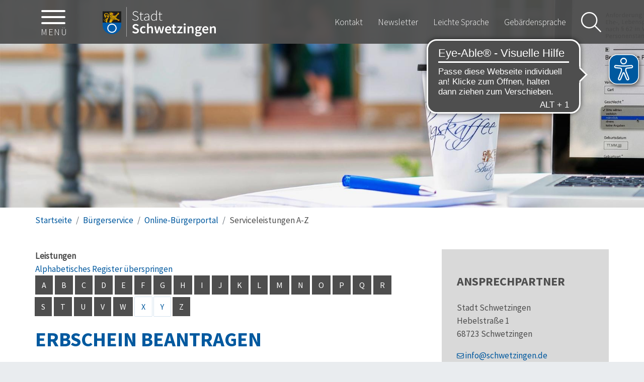

--- FILE ---
content_type: text/html;charset=UTF-8
request_url: https://www.schwetzingen.de/-/serviceleistungen+a-z/erbschein-beantragen/vbid766
body_size: 56626
content:
<!doctype html>
<html lang="de" dir="ltr">
 <head>
  <meta charset="UTF-8">
  <meta name="viewport" content="width=device-width, initial-scale=1, maximum-scale=5, shrink-to-fit=no">
  <meta name="generator" content="dvv-Mastertemplates 24.2.0.1-RELEASE">
  <meta name="keywords" content="Stadt Schwetzingen">
  <meta name="description" content="Alle Informationen über die Stadt Schwetzingen übersichtlich und schnell gefunden. Zum Nachweis Ihres Erbrechts brauchen Sie in der Regel einen Erbschein. Mit dem ...">
  <meta name="author" content="Stadt Schwetzingen">
  <meta name="og:title" content="Serviceleistungen A-Z">
  <meta name="og:description" content="Alle Informationen über die Stadt Schwetzingen übersichtlich und schnell gefunden. Zum Nachweis Ihres Erbrechts brauchen Sie in der Regel einen Erbschein. Mit dem ...">
  <meta name="og:type" content="website">
  <meta name="og:locale" content="de">
  <meta name="og:url" content="https://www.schwetzingen.de/startseite/buergerservice/serviceleistungen+a-z.html">
  <meta name="geo.placename" content="68723 Schwetzingen, Deutschland">
  <meta name="geo.region" content="DE-BW">
  <meta name="geo.position" content="49.3824172;8.587470800000006">
  <meta name="ICBM" content="49.3824172,8.587470800000006">
  <meta name="robots" content="index, follow">
  <title>Serviceleistungen A-Z Erbschein beantragen | Schwetzingen</title>
  <link rel="shortcut icon" href="/site/Schwetzingen_2021/resourceCached/10a/img/favicon.ico">
  <link rel="shortcut icon" href="/site/Schwetzingen_2021/resourceCached/10a/img/favicon/favicon.ico">
  <link rel="apple-touch-icon" sizes="180x180" href="/site/Schwetzingen_2021/resourceCached/10a/img/favicon/apple-touch-icon.png">
  <link rel="icon" type="image/png" sizes="32x32" href="/site/Schwetzingen_2021/resourceCached/10a/img/favicon/favicon-32x32.png">
  <link rel="icon" type="image/png" sizes="16x16" href="/site/Schwetzingen_2021/resourceCached/10a/img/favicon//favicon-16x16.png">
  <link rel="mask-icon" href="/site/Schwetzingen_2021/resourceCached/10a/img/favicon/safari-pinned-tab.svg" color="#5bbad5">
  <link href="/common/js/jQuery/jquery-ui-themes/1.13.2/base/jquery-ui.min.css" rel="stylesheet" type="text/css">
  <link href="/site/Schwetzingen_2021/resourceTemplate/schwetzingen/-/2429559/10a/resource.dynamic.css" rel="stylesheet" type="text/css">
  <link href="/common/js/jQuery/external/bxSlider/jquery.bxslider.css" rel="stylesheet" type="text/css">
  <link href="/common/fontawesome5/css/all.min.css" rel="stylesheet" type="text/css">
  <script src="/site/Schwetzingen_2021/resourceCached/10a/vendors/mburger/mburger.js" type="module"></script>
  <meta name="msapplication-TileColor" content="#ffc40d">
  <meta name="theme-color" content="#ffffff">
  <script src="https://www.schwetzingen.de/ccm19os/os19ccm/public/index.php/app.js?apiKey=49dbeadd5c54652941e16a148b3dfaca80717db318c02902&amp;domain=eb0abb3" referrerpolicy="origin"></script>
  <script async src="https://cdn.eye-able.com/configs/www.schwetzingen.de.js"></script>
  <script async src="https://cdn.eye-able.com/public/js/eyeAble.js"></script>
  <script src="/common/js/jQuery/3.6.4/jquery.min.js"></script>
  <script src="/common/js/jQuery/external/bxSlider/jquery.bxslider.min.js"></script>
  <script src="/common/js/jQuery/external/equalheights/jquery.equalheights.js"></script>
  <script src="/common/js/jQuery/jquery-ui/1.13.2_k1/jquery-ui.min.js"></script>
  <script src="/site/Schwetzingen_2021/resourceCached/10a/mergedScript_de.js"></script>
  <script src="/site/Schwetzingen_2021/resourceCached/10a/js/bootstrap.bundle.min.js"></script>
  <script src="/site/Schwetzingen_2021/resourceCached/10a/js/functions.js"></script>
  <script src="/site/Schwetzingen_2021/resourceCached/10a/vendors/mmenu/mmenu.js"></script>
  <script src="/site/Schwetzingen_2021/resourceCached/10a/js/mobilemenu.js"></script>
  <script defer src="/site/Schwetzingen_2021/resourceCached/10a/search-autocomplete/autocomplete.js"></script>
  <script>
jQuery(function(){jQuery('.veranstaltungen_startseite .slider').bxSlider({slideWidth: 503, minSlides: 3, maxSlides: 6, slideMargin: 20, touchEnabled:false, moveSlides: 1});});
jQuery(function(){jQuery('.veranstaltungen_startseite .basecontent-dvv-zm .zmBox .rumpf').bxSlider({slideWidth: 480, minSlides: 3, maxSlides: 6, slideMargin: 20, touchEnabled:false, moveSlides: 1});});
jQuery(function(){jQuery('.news_slider .bxslider .basecontent-dynamic-content').bxSlider({slideWidth: 635, minSlides: 1, maxSlides: 6, slideMargin: 20, touchEnabled:false, moveSlides: 1});});
jQuery(function(){jQuery('.veranstaltungen_startseite .vevent').equalHeights(); });
jQuery(function () {
    jQuery('.pbsearch-autocomplete').pbsearch_autocomplete({
        url: '/site/Schwetzingen_2021/search-autocomplete/2429556/index.html',
        delay: 300,
        maxTerms: 5,
        minLength: 3,
        rows: 20,
        avoidParallelRequests: true
    });
});
</script>
  <link href="/site/Schwetzingen_2021/resourceCached/10a/service-bw/css/sbw.css" rel="stylesheet" type="text/css">
  <link href="/site/Schwetzingen_2021/resourceCached/10a/css/styles.css" rel="stylesheet" type="text/css">
 </head>
 <body id="node2429556" class="knot_2489810 service-bw-Verfahren verfahren-detail body_node id-home2427555 schwetzingen-main">
  <div id="search-layer" style="display:none;" role="dialog" aria-label="Suchbereich">
   <div class="search-overlay__inner">
    <div class="search-left">
     <form action="/site/Schwetzingen_2021/search/2427555/index.html" class="c-quicksearch noprint" name="search" role="search" method="GET"><input type="hidden" name="quicksearch" value="true"> <label for="qs_query">Suche</label> <span class="nowrap"> <input name="query" id="qs_query" class="c-quicksearchtext pbsearch-autocomplete" aria-label="Suche" placeholder="Suchbegriffe" type="search"> <button class="c-quicksearch__button" type="submit" value="Search" aria-label="Suche starten"><i class="fas fa-search"></i></button> </span>
     </form>
    </div>
    <div class="search-right">
     <div class="l-slot-search-overlay">
      <div class="v-standard block_2479521" id="cc_2479521">
       <h2 class="c-h2">Oft gesucht</h2>
       <div class="c-list text-left">
        <ul>
         <li><a class="internerLink" href="/startseite/buergerservice/Heiraten+in+Schwetzingen.html">Heiraten</a></li>
         <li><a class="internerLink" href="/startseite/verwaltung/oeffentliche+bekanntmachungen+neu.html">Öffentliche Bekanntmachungen</a></li>
         <li><a class="httpsLink externerLink neuFensterLink" href="https://www.visit-schwetzingen.de/attraktion/touristinformation-schwetzingen-ab64acf754" rel="external noopener" target="_blank" title="Externer Link - Homepage Tousrismsu und Kultur Schwetzingen - öffnet in neuem FensterB.A.U.M. Consult GmbH - öffnet in neuem Fenster">Touristinformation</a></li>
         <li><a class="internerLink" href="/startseite/verwaltung/gemeinderat_.html">Gemeinderat</a></li>
         <li><a class="internerLink" href="/startseite/leben/bebauungsplaene.html">Bebauungspläne</a></li>
         <li><a class="internerLink" href="/startseite/leben/alla+hopp_.html">alla Hopp</a></li>
         <li><a class="httpsLink externerLink neuFensterLink" href="https://bellamar-schwetzingen.de/" rel="external noopener" target="_blank" title="Externer Link - Homepage bellamar Schwetzingen">bellamar</a></li>
         <li><a class="httpsLink externerLink neuFensterLink" href="https://www.visit-schwetzingen.de/besuch-planen/wohnmobilstellplatz" rel="external noopener" target="_blank" title="Externer Link - Homepage Tourismus und Kultur Schwetzingen - Wohnmobilstellplatz">Wohnmobilstellplatz</a></li>
         <li><a class="internerLink" href="/startseite/verwaltung/ausschreibungen.html">Ausschreibungen</a></li>
         <li><a class="internerLink" href="/startseite/leben/gutachterausschuss.html">Gutachterausschuss</a></li>
        </ul>
       </div>
      </div>
     </div>
    </div> <button class="search-close" aria-label="Suche schließen" title="Suche schließen"> <span class="sr-only">Schließen</span> <i class="fal fa-times-circle" aria-hidden="true"></i> </button>
   </div>
  </div> <a id="pageTop"></a>
  <div class="l-header__skiplinks">
   <ul class="c-skiplinks">
    <li><a class="c-skiplinks__item" href="#mobile-menu">Gehe zum Navigationsbereich</a></li>
    <li><a class="c-skiplinks__item" href="#l-main-content">Gehe zum Inhalt</a></li>
   </ul>
  </div>
  <div class="c-loginout">
  </div>
  <div class="l-page">
   <header class="l-header">
    <nav id="navigation" class="l-navigation" aria-label="Hauptnavigation">
     <div class="l-navigation-wrapper">
      <nav class="l-navigation__l-hamburger l-hamburger" aria-label="Springe zur mobilen Hauptnavigation">
       <div class="l-hamburger-menu mobile-nav-button-wrapper"><a class="mburger mburger--collapse" id="mobile-nav-button" aria-label="Öffne das Hauptmenü" tabindex="0" title="Hauptmenü"> <b></b> <b></b> <b></b> <span>Menü</span> </a>
       </div>
      </nav>
      <div class="l-brand" role="banner"><a href="/startseite.html" title="Zur Startseite von Schwetzingen" aria-label="Zur Startseite von Schwetzingen"> <img src="/site/Schwetzingen_2021/resourceCached/10a/img/logo.png" alt="Logo: Schwetzingen (Link zur Startseite)">
        <div class="l-brand__supplement"></div> </a>
      </div>
      <ul class="l-navigation__topLinks">
       <li><a aria-label="zu den Kontakt-Informationen" href="/startseite/verwaltung/kontakt.html">Kontakt</a></li>
       <li><a aria-label="zum Newsletter" href="/startseite/verwaltung/newsletter.html" lang="en">Newsletter</a></li>
       <li><a aria-label="zu den Inhalten in leichter Sprache" href="/startseite/informationen+in+leichter+sprache.html">Leichte Sprache</a></li>
       <li><a aria-label="zu den Inhalten in Gebärdensprache" href="/gebaerdensprache.html">Gebärdensprache</a></li>
      </ul>
      <div class="l-navigation__topsearch"><button class="search-button" type="button" aria-label="Suche starten" title="Suche starten"> <i class="fal fa-search"></i> </button>
      </div>
      <div class="l-navigation__mobile-menu mobile-menu" id="mobile-menu">
       <ul class="mb-menu">
        <li class="currentParent"><a href="/startseite/buergerservice.html">Bürgerservice</a>
         <ul>
          <li class="currentParent"><a href="/startseite/buergerservice/online-buergerportal.html">Online-Bürgerportal</a>
           <ul>
            <li><a href="/startseite/buergerservice/behoerdennummer+115.html">Behördennummer 115 </a></li>
            <li><a href="/startseite/buergerservice/formulare.html">Formulare</a></li>
            <li><a href="/startseite/buergerservice/fundbuero+online.html">Fundbüro online</a></li>
            <li><a href="/startseite/buergerservice/maengelmelder.html">Mängelmelder</a></li>
            <li><a href="/startseite/buergerservice/online+anhoerung.html">Online Anhörung</a></li>
            <li><a href="/startseite/buergerservice/online-prozesse+service+bw.html">Online-Prozesse service BW</a></li>
            <li class="current"><a aria-current="page" class="active" href="/startseite/buergerservice/serviceleistungen+a-z.html">Serviceleistungen A-Z</a></li>
            <li><a href="/startseite/buergerservice/sichere+kommunikation.html">Sichere Kommunikation</a></li>
            <li><a href="/startseite/buergerservice/termin+online.html">Termin online</a></li>
            <li><a href="/startseite/buergerservice/waffenrechtliche+erlaubnisse.html">Waffenrechtliche Erlaubnisse</a></li>
           </ul></li>
          <li><a href="/startseite/buergerservice/abfall.html">Abfall</a></li>
          <li><a href="/startseite/buergerservice/buergerbuero.html">Bürgerbüro</a></li>
          <li><a href="/startseite/buergerservice/generationenbuero.html">Generationenbüro</a></li>
          <li><a href="/startseite/buergerservice/geoportal.html">Geoportal</a></li>
          <li><a href="/startseite/buergerservice/Heiraten+in+Schwetzingen.html">Heiraten in Schwetzingen</a></li>
          <li><a href="/2555183.html">Mitarbeiterverzeichnis</a></li>
          <li><a href="/startseite/buergerservice/was-erledige-ich-wo.html">Was erledige ich wo?</a></li>
          <li><a href="/startseite/buergerservice/oeffnungszeiten.html">Öffnungszeiten</a></li>
          <li><a href="/startseite/buergerservice/oepnv.html">ÖPNV</a></li>
         </ul></li>
        <li><a href="/startseite/verwaltung.html">Verwaltung</a>
         <ul>
          <li><a href="/startseite/verwaltung/abgeordnete.html">Abgeordnete</a></li>
          <li><a href="/startseite/verwaltung/aktuelles.html">Aktuelles</a>
           <ul>
            <li><a href="/startseite/verwaltung/oeffentliche+bekanntmachungen+neu.html">Öffentliche Bekanntmachungen</a></li>
            <li><a href="/startseite/verwaltung/ausschreibungen.html">Ausschreibungen</a></li>
            <li><a href="/startseite/verwaltung/bauleitplanung.html">Bauleitplanung</a></li>
            <li><a href="/startseite/verwaltung/Baustelleninfos.html">Baustelleninformationen</a></li>
            <li><a href="/startseite/verwaltung/newsletter.html" lang="en">Newsletter</a></li>
            <li><a href="/startseite/verwaltung/pressemeldungen.html">Pressemeldungen</a></li>
            <li><a href="/startseite/verwaltung/social+media.html">Social Media</a></li>
            <li><a href="/startseite/verwaltung/Veranstaltungskalender.html">Termine</a></li>
           </ul></li>
          <li><a href="/startseite/verwaltung/gemeinderat_.html">Gemeinderat</a>
           <ul>
            <li><a href="/startseite/verwaltung/gemeinderat+online.html">Gemeinderat online</a></li>
           </ul></li>
          <li><a href="/startseite/verwaltung/jobs+_+karriere.html">Jobs &amp; Karriere</a>
           <ul>
            <li><a href="/startseite/verwaltung/ausbildung.html">Ausbildung</a></li>
            <li><a href="/startseite/verwaltung/ausbildungsatlas.html">Ausbildungsatlas</a></li>
            <li><a href="/startseite/verwaltung/ausbildungsboerse.html">Ausbildungsbörse</a></li>
            <li><a href="/startseite/verwaltung/stellenangebote.html">Stellenangebote</a></li>
           </ul></li>
          <li><a href="/startseite/verwaltung/stadtrecht+online.html">Stadtrecht online</a></li>
          <li><a href="/startseite/verwaltung/staedtische+finanzen.html">Städtische Finanzen</a></li>
          <li><a href="/startseite/verwaltung/verwaltungsstruktur.html">Verwaltungsstruktur</a>
           <ul>
            <li><a href="/startseite/verwaltung/behoerdenwegweiser.html">Behördenwegweiser</a></li>
            <li><a href="/startseite/verwaltung/die+buergermeister.html">Die Bürgermeister</a></li>
            <li><a href="/startseite/verwaltung/mitarbeiterverzeichnis.html">Mitarbeiterverzeichnis</a></li>
           </ul></li>
          <li><a href="/startseite/verwaltung/wahlergebnisse.html">Wahlergebnisse</a></li>
         </ul></li>
        <li><a href="/startseite/leben.html">Leben</a>
         <ul>
          <li><a href="/startseite/leben/bauen+_+wohnen.html">Bauen &amp; Wohnen</a>
           <ul>
            <li><a href="/3314174.html">Baurecht</a>
             <ul>
              <li><a href="/2427555_2489832_2552541_3314174_3300693.html">Allgemeine Informationen</a></li>
              <li><a href="/2427555_2489832_2552541_3314174_3314185.html">Akteneinsicht &amp; Baulastenauskunft</a></li>
              <li><a href="/2427555_2489832_2552541_3314174_3300729.html">Brandverhütung</a></li>
              <li><a href="/2427555_2489832_2552541_3314174_3300791.html">Denkmalschutz</a></li>
              <li><a href="/2427555_2489832_2552541_3314174_3300705.html">Digitaler Bauantrag</a>
               <ul>
                <li><a href="/2427555_2489832_2552541_3314174_3300705_3313712.html">FAQ</a></li>
                <li><a href="/2427555_2489832_2552541_3314174_3300705_3314225.html">Infos zur digitalen Antragsstellung</a></li>
                <li><a href="/2427555_2489832_2552541_3314174_3300705_3314106.html">Videotutorial</a></li>
               </ul></li>
              <li><a href="/2427555_2489832_2552541_3314174_3300741.html">Sonstige Aufgaben </a></li>
             </ul></li>
            <li><a href="/startseite/leben/bebauungsplaene.html">Bebauungspläne</a></li>
            <li><a href="/startseite/leben/gutachterausschuss.html">Gutachterausschuss</a>
             <ul>
              <li><a href="/startseite/leben/bodenrichtwerte.html">Bodenrichtwerte</a></li>
              <li><a href="/startseite/leben/grundstuecksmarktbericht.html">Grundstücksmarktbericht</a></li>
             </ul></li>
           </ul></li>
          <li><a href="/startseite/leben/einrichtungen.html">Einrichtungen</a>
           <ul>
            <li><a href="/startseite/leben/feuerwehr.html">Feuerwehr </a></li>
            <li><a href="/startseite/leben/friedhof.html">Friedhof</a>
             <ul>
              <li><a href="/2431371.html">Geschichte des Friedhofs</a></li>
             </ul></li>
            <li><a href="/startseite/leben/hundewiese.html">Hundewiese</a></li>
            <li><a href="/startseite/leben/kirchen.html">Kirchen</a></li>
            <li><a href="/startseite/leben/Schulen.html">Schulen</a>
             <ul>
              <li><a href="/startseite/leben/Schulwegplaene.html">Schulwegpläne</a></li>
             </ul></li>
            <li><a href="/startseite/leben/staedtische+betriebe.html">Städtische Betriebe</a></li>
            <li><a href="/startseite/leben/stadtbibliothek.html">Stadtbibliothek</a></li>
            <li><a href="/startseite/leben/tagungsraeume.html">Tagungsräume</a></li>
           </ul></li>
          <li><a href="/startseite/leben/freizeit+_+sport.html">Freizeit &amp; Sport</a>
           <ul>
            <li><a href="/startseite/leben/alla+hopp_.html">alla hopp!</a></li>
            <li><a href="/startseite/leben/bellamar.html">bellamar</a></li>
            <li><a href="/startseite/leben/grillhuette.html">Grillhütte</a>
             <ul>
              <li><a href="/startseite/leben/Grillhuettenkalender.html">Grillhüttenkalender</a></li>
             </ul></li>
            <li><a href="/startseite/leben/hallenplaene.html">Hallenpläne</a></li>
            <li><a href="/startseite/leben/laufstrecken.html">Laufstrecken</a></li>
            <li><a href="/startseite/leben/radfahren.html">Radfahren</a>
             <ul>
              <li><a href="/startseite/leben/agfk.html">AGFK</a></li>
              <li><a href="/startseite/leben/ausflugstipps+_+touren.html">Ausflugstipps &amp; Touren</a></li>
              <li><a href="/2556461.html">Mobil mit dem Rad</a></li>
              <li><a href="/startseite/leben/radservicestation.html">RadServiceStation</a></li>
              <li><a href="/startseite/leben/radverleih.html">Radverleih</a></li>
             </ul></li>
            <li><a href="/startseite/leben/sportanlagen.html">Sportanlagen</a></li>
            <li><a href="/3080788.html">Vereine</a>
             <ul>
              <li><a href="/startseite/leben/schwetzinger+vereine.html">Schwetzinger Vereine</a></li>
              <li><a href="/startseite/leben/vereinshaus.html">Vereinshaus</a></li>
             </ul></li>
           </ul></li>
          <li><a href="/startseite/leben/Gesundheit.html">Gesundheit &amp; Pflege</a>
           <ul>
            <li><a href="/startseite/leben/grn-gesundheitszentrum.html">GRN-Gesundheitszentrum</a></li>
            <li><a href="/startseite/leben/notruftafel.html">Notruftafel</a></li>
            <li><a href="/startseite/leben/Pflegende+Angehoerige.html">Pflegende Angehörige</a></li>
            <li><a href="/startseite/leben/Pflegestuetzpunkt.html">Pflegestützpunkt</a></li>
           </ul></li>
          <li><a href="/startseite/leben/kinder+_+jugend.html">Kinder &amp; Jugend</a>
           <ul>
            <li><a href="/startseite/leben/ferienprogramm.html">Ferienprogramm</a></li>
            <li><a href="/startseite/leben/Jugend.html">Jugendarbeit</a></li>
            <li><a href="/startseite/leben/kinderbetreuung.html">Kinderbetreuung</a>
             <ul>
              <li><a href="/startseite/leben/ausserschulische+betreuung.html">Außerschulische Betreuung</a></li>
              <li><a href="/startseite/leben/kita_s+mit+link+zum+online-vormerkverfahren.html">KiTa's mit Link zum Online-Vormerkverfahren</a></li>
              <li><a href="/startseite/leben/Kinderbetreuung+0-6+Jahre.html">Städtischer Kindergarten Spatzennest</a></li>
              <li><a href="/startseite/leben/tagespflege+fuer+kinder.html">Tagespflege für Kinder</a></li>
             </ul></li>
            <li><a href="/startseite/leben/notinsel.html">Notinsel</a></li>
            <li><a href="/2556483.html">Schulen</a>
             <ul>
              <li><a href="/2427555_2489832_2556041_2556483_2555866.html">Schulwegpläne</a></li>
             </ul></li>
            <li><a href="/startseite/leben/still-+_+wickelpunkte.html">Still- &amp; Wickelpunkte</a></li>
           </ul></li>
          <li><a href="/startseite/leben/soziales.html">Soziales</a>
           <ul>
            <li><a href="/startseite/leben/betreutes+wohnen.html">Betreutes Wohnen</a></li>
            <li><a href="/startseite/leben/freiwilligenagentur.html">Freiwilligenagentur</a></li>
            <li><a href="/startseite/leben/haeusliche+gewalt.html">Häusliche Gewalt</a></li>
            <li><a href="/startseite/leben/inklusives+schwetzingen.html">Inklusives Schwetzingen </a></li>
            <li><a href="/startseite/leben/Kleiderkammer.html">Kleiderstube</a></li>
            <li><a href="/startseite/leben/notgemeinschaft.html">Notgemeinschaft</a></li>
           </ul></li>
          <li><a href="/startseite/leben/unsere+stadt.html">Unsere Stadt</a>
           <ul>
            <li><a href="/startseite/leben/daten+_+fakten.html">Daten &amp; Fakten</a></li>
            <li><a href="/startseite/leben/partnerstaedte.html">Partnerstädte</a>
             <ul>
              <li><a href="/startseite/leben/fredericksburg.html">Fredericksburg</a></li>
              <li><a href="/startseite/leben/karlshuld-neuschwetzingen.html">Karlshuld-Neuschwetzingen</a></li>
              <li><a href="/startseite/leben/luneville.html">Lunéville</a></li>
              <li><a href="/startseite/leben/paepa.html">Pápa</a></li>
              <li><a href="/startseite/leben/schrobenhausen.html">Schrobenhausen</a></li>
              <li><a href="/startseite/leben/spoleto.html">Spoleto</a></li>
              <li><a href="/startseite/leben/wachenheim+_weinstrasse_.html">Wachenheim (Weinstraße)</a></li>
             </ul></li>
            <li><a href="/startseite/leben/stadtarchiv.html">Stadtarchiv</a></li>
            <li><a href="/startseite/leben/stadtgeschichte.html">Stadtgeschichte</a></li>
           </ul></li>
         </ul></li>
        <li><a href="/startseite/stadtentwicklung.html">Stadtentwicklung</a>
         <ul>
          <li><a href="/startseite/stadtentwicklung/baurecht+_neu_.html">Baurecht</a>
           <ul>
            <li><a href="/startseite/stadtentwicklung/allgemeine+informationen.html">Allgemeine Informationen</a></li>
            <li><a href="/startseite/stadtentwicklung/akteneinsicht+_+baulastenauskunft.html">Akteneinsicht &amp; Baulastenauskunft</a></li>
            <li><a href="/startseite/stadtentwicklung/brandverhuetung.html">Brandverhütung</a></li>
            <li><a href="/startseite/stadtentwicklung/denkmalschutz.html">Denkmalschutz</a></li>
            <li><a href="/startseite/stadtentwicklung/digitaler+bauantrag.html">Digitaler Bauantrag</a>
             <ul>
              <li><a href="/startseite/stadtentwicklung/faq.html">FAQ</a></li>
              <li><a href="/startseite/stadtentwicklung/infos+zur+digitalen+antragsstellung.html">Infos zur digitalen Antragsstellung</a></li>
              <li><a href="/startseite/stadtentwicklung/videotutorial.html">Videotutorial</a></li>
             </ul></li>
           </ul></li>
          <li><a href="/startseite/stadtentwicklung/klimaschutz_+energie+und+umwelt.html">Klimaschutz, Energie und Umwelt</a>
           <ul>
            <li><a href="/startseite/stadtentwicklung/energie.html">Energie</a>
             <ul>
              <li><a href="/startseite/stadtentwicklung/energieberatung.html">Energieberatung</a></li>
              <li><a href="/startseite/stadtentwicklung/energiesparchecks.html">Energiesparchecks</a></li>
              <li><a href="/startseite/stadtentwicklung/kommunales+energiemanagement.html">Kommunales Energiemanagement</a></li>
              <li><a href="/startseite/stadtentwicklung/waermeplanung.html">Wärmeplanung</a></li>
             </ul></li>
            <li><a href="/startseite/stadtentwicklung/klima-dashboard.html">Klima-Dashboard</a></li>
            <li><a href="/startseite/stadtentwicklung/klimaschutz.html">Klimaschutz</a>
             <ul>
              <li><a href="/startseite/stadtentwicklung/foerderprogramme.html">Förderprogramme</a></li>
              <li><a href="/startseite/stadtentwicklung/klimaanpassung.html">Klimaanpassung</a></li>
              <li><a href="/startseite/stadtentwicklung/klimaneutrale+kommunalverwaltung.html">Klimaneutrale Kommunalverwaltung</a></li>
              <li><a href="/startseite/stadtentwicklung/klimaschutzkonzept.html">Klimaschutzkonzept</a></li>
              <li><a href="/startseite/stadtentwicklung/prima+klima.html">Prima Klima</a></li>
             </ul></li>
            <li><a href="/startseite/stadtentwicklung/mobilitaet.html">Mobilität</a>
             <ul>
              <li><a href="/startseite/stadtentwicklung/car-sharing.html">Car-Sharing</a></li>
              <li><a href="/startseite/stadtentwicklung/Elektro_Tankstelle.html">E-Mobilität</a></li>
              <li><a href="/startseite/stadtentwicklung/lastenrad.html">Lastenrad</a></li>
              <li><a href="/startseite/stadtentwicklung/VRNnextbike.html">Mobil mit dem Rad</a></li>
              <li><a href="/startseite/stadtentwicklung/verkehrssicherheit.html">Verkehrssicherheit</a></li>
             </ul></li>
           </ul></li>
          <li><a href="/startseite/stadtentwicklung/schwetzinger+hoefe.html">Schwetzinger Höfe</a></li>
          <li><a href="/startseite/stadtentwicklung/wirtschaft.html">Wirtschaft</a>
           <ul>
            <li><a href="/startseite/stadtentwicklung/aktuelles+aus+der+wirtschaftsfoerderung.html">Aktuelles aus der Wirtschaftsförderung</a></li>
            <li><a href="/startseite/stadtentwicklung/stadtmarketing.html">Stadtmarketing</a></li>
            <li><a href="/startseite/stadtentwicklung/verwaltung+und+wirtschaft.html">Verwaltung und Wirtschaft</a></li>
            <li><a href="/startseite/stadtentwicklung/wirtschaftsstandort.html">Wirtschaftsstandort</a>
             <ul>
              <li><a href="/startseite/stadtentwicklung/gewerbegebiete.html">Gewerbegebiete</a>
               <ul>
                <li><a href="/startseite/stadtentwicklung/ehem_+ausbesserungswerk.html">Ehem. Ausbesserungswerk</a></li>
                <li><a href="/startseite/stadtentwicklung/hockenheimer+landstrasse.html">Hockenheimer Landstraße</a></li>
                <li><a href="/startseite/stadtentwicklung/lange+sandaecker.html">Lange Sandäcker</a></li>
                <li><a href="/startseite/stadtentwicklung/suedlicher+hirschacker.html">Südlicher Hirschacker</a></li>
                <li><a href="/startseite/stadtentwicklung/scheffelstrasse.html">Scheffelstraße</a></li>
                <li><a href="/startseite/stadtentwicklung/zuendholz.html">Zündholz</a></li>
               </ul></li>
              <li><a href="/startseite/stadtentwicklung/gewerbeimmobilien.html">Gewerbeimmobilien</a></li>
              <li><a href="/startseite/stadtentwicklung/Wirtschaftsdaten.html">Wirtschaftsdaten</a></li>
             </ul></li>
           </ul></li>
         </ul></li>
       </ul>
      </div>
      <div>
      </div>
     </div>
    </nav>
    <div class="l-header__stage">
     <div class="composedcontent-schwetzingen_standard block_2521654" id="cc_2521654">
      <figure class="basecontent-image c-image resized resizedW2560 resizedH550">
       <div class="image-inner" id="img_2523597">
        <img alt="Laptop vor Rathausgebäude" src="/site/Schwetzingen_2021/data/2489810/resize/Buergerservice-2.jpg?f=%2Fsite%2FSchwetzingen_2021%2Fget%2Fparams_E-1137472589%2F2523597%2FBuergerservice-2.jpg&amp;w=2560&amp;h=550&amp;m=C" title="Banner Bürgerservice">
       </div>
      </figure>
     </div>
    </div>
    <div class="l-header__row3">
     <div class="l-breadcrumb noprint">
      <div class="row">
       <div class="col">
        <nav class="c-breadcrumb" aria-label="breadcrumb">
         <ul class="breadcrumb">
          <li class="breadcrumb-item"><a href="/startseite.html">Startseite</a></li>
          <li class="breadcrumb-item"><a href="/startseite/buergerservice.html">Bürgerservice</a></li>
          <li class="breadcrumb-item"><a href="/startseite/buergerservice/online-buergerportal.html">Online-Bürgerportal</a></li>
          <li class="breadcrumb-item current"><span aria-current="page" class="active">Serviceleistungen A-Z</span></li>
         </ul>
        </nav>
       </div>
      </div>
     </div>
    </div>
   </header>
   <div class="l-main" role="main" id="l-main-content">
    <div class="l-main-inner">
     <div class="l-content" id="l-content"><!-- url_module = /service-bw/index.vm -->
      <div class="verfahren"><strong class="modul">Leistungen</strong>
       <nav aria-label="Register" class="d-print-none"><a class="c-skiplinks" href="#rb1end">Alphabetisches Register überspringen</a>
        <ul class="pagination pagination--register">
         <li class="page-item"><a aria-label="Buchstabe A" class="page-link" href="/,(ankerA)/startseite/buergerservice/serviceleistungen+a-z.html#ankerA">A</a></li>
         <li class="page-item"><a aria-label="Buchstabe B" class="page-link" href="/,(ankerB)/startseite/buergerservice/serviceleistungen+a-z.html#ankerB">B</a></li>
         <li class="page-item"><a aria-label="Buchstabe C" class="page-link" href="/,(ankerC)/startseite/buergerservice/serviceleistungen+a-z.html#ankerC">C</a></li>
         <li class="page-item"><a aria-label="Buchstabe D" class="page-link" href="/,(ankerD)/startseite/buergerservice/serviceleistungen+a-z.html#ankerD">D</a></li>
         <li class="page-item"><a aria-label="Buchstabe E" class="page-link" href="/,(ankerE)/startseite/buergerservice/serviceleistungen+a-z.html#ankerE">E</a></li>
         <li class="page-item"><a aria-label="Buchstabe F" class="page-link" href="/,(ankerF)/startseite/buergerservice/serviceleistungen+a-z.html#ankerF">F</a></li>
         <li class="page-item"><a aria-label="Buchstabe G" class="page-link" href="/,(ankerG)/startseite/buergerservice/serviceleistungen+a-z.html#ankerG">G</a></li>
         <li class="page-item"><a aria-label="Buchstabe H" class="page-link" href="/,(ankerH)/startseite/buergerservice/serviceleistungen+a-z.html#ankerH">H</a></li>
         <li class="page-item"><a aria-label="Buchstabe I" class="page-link" href="/,(ankerI)/startseite/buergerservice/serviceleistungen+a-z.html#ankerI">I</a></li>
         <li class="page-item"><a aria-label="Buchstabe J" class="page-link" href="/,(ankerJ)/startseite/buergerservice/serviceleistungen+a-z.html#ankerJ">J</a></li>
         <li class="page-item"><a aria-label="Buchstabe K" class="page-link" href="/,(ankerK)/startseite/buergerservice/serviceleistungen+a-z.html#ankerK">K</a></li>
         <li class="page-item"><a aria-label="Buchstabe L" class="page-link" href="/,(ankerL)/startseite/buergerservice/serviceleistungen+a-z.html#ankerL">L</a></li>
         <li class="page-item"><a aria-label="Buchstabe M" class="page-link" href="/,(ankerM)/startseite/buergerservice/serviceleistungen+a-z.html#ankerM">M</a></li>
         <li class="page-item"><a aria-label="Buchstabe N" class="page-link" href="/,(ankerN)/startseite/buergerservice/serviceleistungen+a-z.html#ankerN">N</a></li>
         <li class="page-item"><a aria-label="Buchstabe O" class="page-link" href="/,(ankerO)/startseite/buergerservice/serviceleistungen+a-z.html#ankerO">O</a></li>
         <li class="page-item"><a aria-label="Buchstabe P" class="page-link" href="/,(ankerP)/startseite/buergerservice/serviceleistungen+a-z.html#ankerP">P</a></li>
         <li class="page-item"><a aria-label="Buchstabe Q" class="page-link" href="/,(ankerQ)/startseite/buergerservice/serviceleistungen+a-z.html#ankerQ">Q</a></li>
         <li class="page-item"><a aria-label="Buchstabe R" class="page-link" href="/,(ankerR)/startseite/buergerservice/serviceleistungen+a-z.html#ankerR">R</a></li>
         <li class="page-item"><a aria-label="Buchstabe S" class="page-link" href="/,(ankerS)/startseite/buergerservice/serviceleistungen+a-z.html#ankerS">S</a></li>
         <li class="page-item"><a aria-label="Buchstabe T" class="page-link" href="/,(ankerT)/startseite/buergerservice/serviceleistungen+a-z.html#ankerT">T</a></li>
         <li class="page-item"><a aria-label="Buchstabe U" class="page-link" href="/,(ankerU)/startseite/buergerservice/serviceleistungen+a-z.html#ankerU">U</a></li>
         <li class="page-item"><a aria-label="Buchstabe V" class="page-link" href="/,(ankerV)/startseite/buergerservice/serviceleistungen+a-z.html#ankerV">V</a></li>
         <li class="page-item"><a aria-label="Buchstabe W" class="page-link" href="/,(ankerW)/startseite/buergerservice/serviceleistungen+a-z.html#ankerW">W</a></li>
         <li aria-hidden="true" class="page-item disabled"><a class="page-link">X</a></li>
         <li aria-hidden="true" class="page-item disabled"><a class="page-link">Y</a></li>
         <li class="page-item"><a aria-label="Buchstabe Z" class="page-link" href="/,(ankerZ)/startseite/buergerservice/serviceleistungen+a-z.html#ankerZ">Z</a></li>
        </ul> <a id="rb1end"></a>
       </nav>
       <div class="leistungen leistungen-detail leistungen-detail-766">
        <!-- id 766 | 1 --><a name="vb"></a>
        <h1 class="titel">Erbschein beantragen</h1>
        <nav>
         <ul class="u-anchor-links"></ul>
        </nav>
        <div class="preamble section-text">
         <p>Zum Nachweis Ihres Erbrechts brauchen Sie in der Regel einen Erbschein. Mit dem Erbschein ist amtlich beurkundet,</p>
         <ul>
          <li>wer Erbin oder Erbe der verstorbenen Person ist und</li>
          <li>welchen Umfang die Erbschaft hat.</li>
         </ul>
         <p>Haben Sie nicht den gesamten Nachlass geerbt, erhalten Sie einen Teilerbschein über Ihre Erbschaft. Auf Antrag können Sie auch einen gemeinschaftlichen Erbschein erhalten.</p>
         <p><span class="sbw-langtext">Sind Sie in einer notariell beurkundeten Verfügung von Todes wegen als Erbin oder Erbe aufgeführt? Dann ist es </span><span class="sbw-langtext">häufig </span><span class="sbw-langtext">ausreichend, wenn Sie eine beglaubigte Abschrift</span></p>
         <ul>
          <li><span class="sbw-langtext">der Verfügung von Todes wegen und</span></li>
          <li><span class="sbw-langtext">der Niederschrift über die Eröffnung der Verfügung von Todes wegen (Eröffnungsprotokoll)</span></li>
         </ul>
         <p><span class="sbw-langtext">als Nachweis Ihres Erbrechts vorlegen.</span></p>
        </div>
        <div class="section section-zustaendigkeit">
         <h2>Zuständige Stelle</h2>
         <div class="section-text">
          <p>das Nachlassgericht, in dessen Bezirk die oder der Verstorbene zuletzt ihren beziehungsweise seinen gewöhnlichen Aufenthalt hatte.</p>
         </div>
         <div class="stelle stelle-6011861"><a href="/-/serviceleistungen+a-z/amtsgericht-schwetzingen/oe6011861"> Amtsgericht Schwetzingen </a>
         </div>
        </div>
        <div class="details">
         <h2>Leistungsdetails</h2>
         <div class="details-inner" data-heading-level="h3">
          <div class="section section-voraussetungen">
           <h3>Voraussetzungen</h3>
           <div class="section-text">
            <p>Sie haben mindestens teilweise geerbt.</p>
           </div>
          </div>
          <div class="section section-verfahrensablauf">
           <h3>Verfahrensablauf</h3>
           <div class="section-text">
            <p>Beantragen Sie den Erbschein bei der zuständigen Stelle.</p>
            <p><span class="sbw-langtext">Der Antrag muss enthalten:</span></p>
            <ul>
             <li><span class="sbw-langtext">genaue Bezeichnung des Erbanspruchs</span></li>
             <li><span class="sbw-langtext">Ihren Namen</span></li>
             <li><span class="sbw-langtext">Ihre Anschrift</span></li>
             <li><span class="sbw-langtext">Ihr Geburtsdatum</span></li>
             <li><span class="sbw-langtext">Todestag der Erblasserin oder des Erblassers</span></li>
             <li>letzter gewöhnlicher Aufenthalt und die Staatsangehörigkeit der Erblasserin oder des Erblassers</li>
             <li><span class="sbw-langtext">Mitteilung, ob ein Erbrechtstreit über den Nachlass anhängig ist</span></li>
             <li>Mitteilung, dass die Erbschaft angenommen wurde</li>
             <li><span class="sbw-langtext">Falls Miterbinnen und Miterben Sie vom Erbe ausgeschlossen oder es geschmälert hätten, die aber durch Tod, Ausschlagung, Erbverzicht oder Erbunwürdigkeit weggefallen sind:</span>
              <ul>
               <li><span class="sbw-langtext">Name dieser Personen und</span></li>
               <li><span class="sbw-langtext">Angabe, in welcher Weise die Personen weggefallen sind</span></li>
              </ul></li>
            </ul>
            <p><span class="sbw-langtext">Als gesetzliche Erbin oder gesetzlicher Erbe müssen Sie zusätzlich folgende Angaben </span><span class="sbw-langtext">machen:</span></p>
            <ul>
             <li><span class="sbw-langtext">Verwandtschaftsverhältnis (z.B. Verwandtschaftsgrad) zur Erblasserin oder zum Erblasser</span></li>
             <li><span class="sbw-langtext">Höhe Ihres Erbanteils</span></li>
             <li><span class="sbw-langtext">ob und welche Personen vorhanden sind, die Ihr Erbrecht ausschließen oder schmälern könnten</span></li>
             <li><span class="sbw-langtext">ob Verfügungen von Todes wegen des Erblassers oder der Erblasserin vorhanden sind</span></li>
            </ul>
            <p><span class="sbw-langtext">Bei gewillkürter Erbfolge müssen Sie zusätzlich alle vorhandenen Verfügungen von Todes wegen vorlegen.</span></p>
            <p><span class="sbw-langtext"><strong>Hinweis:</strong></span><span class="sbw-langtext"> Wenn Sie einen gemeinschaftlichen Erbschein beantragen, müssen Sie alle Erbinnen und Erben mit Ihren Erbteilen angeben. Zudem müssen Sie nachweisen, dass die Miterbinnen und Miterben die Erbschaft angenommen haben.</span></p>
            <p>Neben dem Antrag ist meist die Abgabe einer Versicherung an Eides statt über die Richtigkeit bestimmter Angaben erforderlich. Die Versicherung müssen Sie entweder vor Gericht oder vor einer Notarin oder einem Notar abgeben.</p>
            <p><span class="sbw-langtext">Sie können sich bei der Antragstellung vertreten lassen. Ihre Vertretung benötigt eine entsprechende Vollmacht.</span></p>
           </div>
          </div>
          <div class="section section-fristen">
           <h3>Fristen</h3>
           <div class="section-text">
            <p>Bitte beachten Sie alle Fristen, die das Gericht setzt.</p>
           </div>
          </div>
          <div class="section section-unterlagen">
           <h3>Erforderliche Unterlagen</h3>
           <div class="section-text">
            <p>In der Regel benötigen Sie folgende Unterlagen:</p>
            <p>wenn ein Testament oder Erbvertrag existiert:</p>
            <ul>
             <li>Personalausweis oder Reisepass</li>
             <li>Originale noch nicht eröffneter privatschriftlicher Testamente</li>
             <li>Sterbeurkunde der Erblasserin oder des Erblassers</li>
            </ul>
            <p>wenn kein Testament oder Erbvertrag existiert:</p>
            <ul>
             <li>Personalausweis oder Reisepass</li>
             <li>Sterbeurkunde der Erblasserin oder des Erblassers</li>
             <li>Nachweis des Verhältnisses, auf dem das Erbrecht beruht (zum Beispiel bei Verwandten Abschriften aus dem Geburtenregister; Eheregister), soweit diese Nachweise dem Nachlassgericht noch nicht vorliegen</li>
            </ul>
            <p>Die erforderlichen Unterlagen müssen Sie im Original oder in beglaubigter Abschrift vorlegen. Die zuständige Stelle kann im Einzelfall weitere Unterlagen verlangen.</p>
           </div>
          </div>
          <div class="section section-kosten">
           <h3>Kosten</h3>
           <div class="section-text">
            <p>Für die Beurkundung der Versicherung an Eides statt und Erteilung des Erbscheins werden jeweils Gebühren erhoben, die sich im Einzelfall nach dem Wert des Nachlasses richten.</p>
            <p>Hinweis: Informieren Sie sich bei der zuständigen Stelle über die genaue Höhe der Kosten.</p>
           </div>
          </div>
          <div class="section section-sonstiges">
           <h3>Hinweise</h3>
           <div class="section-text">
            <p>Bitte nehmen Sie im Einzelfall anwaltliche Beratung in Anspruch.</p>
           </div>
          </div>
         </div>
        </div>
        <div class="section section-rechtsgrundlage">
         <h3>Rechtsgrundlage</h3>
         <div class="section-text">
          <ul>
           <li><a href="http://www.landesrecht-bw.de/jportal/?quelle=jlink&amp;query=BGB+%C2%A7+2353&amp;psml=bsbawueprod.psml&amp;max=true" rel="noopener noreferrer" target="_blank">§ 2353 Bürgerliches Gesetzbuch (BGB) (Zuständigkeit des Nachlassgerichts, Antrag)</a></li>
           <li><a href="http://www.landesrecht-bw.de/jportal/?quelle=jlink&amp;query=FamFG+%C2%A7+352&amp;psml=bsbawueprod.psml&amp;max=true" rel="noopener noreferrer" target="_blank">§ 352 Gesetz über das Verfahren in Familiensachen und in den Angelegenheiten der freiwilligen Gerichtsbarkeit (FamFG) (Angaben des gesetzlichen und gewillkürten Erben im Antrag und Nachweis der Richtigkeit der Angaben)</a></li>
           <li><a href="http://www.landesrecht-bw.de/jportal/?quelle=jlink&amp;query=FamFG+%C2%A7+352a&amp;psml=bsbawueprod.psml&amp;max=true" rel="noopener noreferrer" target="_blank">§ 352a Gesetz über das Verfahren in Familiensachen und in den Angelegenheiten der freiwilligen Gerichtsbarkeit (FamFG) (Gemeinschaftlicher Erbschein)</a></li>
           <li><a href="http://www.landesrecht-bw.de/jportal/?quelle=jlink&amp;query=GNotKG+%C2%A7+40&amp;psml=bsbawueprod.psml&amp;max=true" rel="noopener noreferrer" target="_blank">§ 40 GNotKG (Erbschein)</a></li>
           <li><a href="http://www.landesrecht-bw.de/jportal/?quelle=jlink&amp;query=FamFG+%C2%A7+352e&amp;psml=bsbawueprod.psml&amp;max=true" rel="noopener noreferrer" target="_blank">§ 352e Gesetz über das Verfahren in Familiensachen und in den Angelegenheiten der freiwilligen Gerichtsbarkeit (FamFG) (Entscheidung des Nachlassgerichts durch Beschluss)</a></li>
          </ul>
         </div>
        </div>
        <div class="section section-freigabevermerk">
         <h3>Freigabevermerk</h3>
         <div class="section-text">
          <p>Dieser Text entstand in enger Zusammenarbeit mit den fachlich zuständigen Stellen. Das <a href="http://www.jum.baden-wuerttemberg.de" rel="noopener noreferrer" target="_blank">Justizministerium</a> Baden-Württemberg hat dessen ausführliche Fassung am 18.06.2024 freigegeben.</p>
         </div>
        </div>
       </div>
      </div>
      <script>
   'use strict';function leistungenSearch(){let a=document.getElementsByClassName("leistungen");search(a,"leistungSearch")}function stichworteSearch(){let a=document.getElementsByClassName("stichworte");search(a,"stichwortSearch")}function formularSearch(){let a=document.getElementsByClassName("formulare");search(a,"formSearch")}function aemterListSearch(){let a=document.getElementsByClassName("lpUL");search(a,"aemterSearch")}
function searchReset(a,c){a.value="";"stichwortSearch"===c?stichworteSearch():"leistungSearch"===c?leistungenSearch():"formSearch"===c?formularSearch():"aemterSearch"===c&&(aemterListSearch(),location.reload())}
function search(a,c){let e=document.getElementById(c),g=e.value.toUpperCase();var d=!1;let k=document.getElementsByClassName("folderRegister").item(0);e.addEventListener("search",function(b){searchReset(e,c)});e.addEventListener("keypress",function(b){13===(b.which||b.key)&&b.preventDefault()});if("aemterSearch"===c)searchAemterList(a,g,d);else{let b=1;"leistungSearch"===c&&(b=0);for(b;b<a.length;b++){d=a[b].getElementsByTagName("li");let f=!1,h=!0;for(let l=0;l<d.length;l++){let m=d[l],n=m.getElementsByTagName("a")[0];
-1<(n.textContent||n.innerText).toUpperCase().indexOf(g)?h=m.hidden=!1:f=m.hidden=!0}a[b].parentElement.hidden=f&&h;d=a[b].parentElement.hidden}k.hidden=0<g.length&&d}}
function searchAemterList(a,c,e){const g=document.querySelector("nav:has(.pagination)");0>=c.length&&location.reload();for(let d=0;d<a.length;d++){const k=a[d].getElementsByTagName("li");for(let b=0;b<k.length;b++){let f=k[b],h=f.getElementsByTagName("a")[0];-1<(h.textContent||h.innerText).toUpperCase().indexOf(c)?(f.hidden=!1,e=!0):f.hidden=!0}}g.hidden=0<c.length&&e;jQuery("h2").each(function(){let d=jQuery(this);d.nextUntil("h2").filter("ul.lpUL li");jQuery(d).hide();jQuery(".lpAnker").hide()})}
;
</script>
      <div class="l-contentfooter row noprint">
      </div> <!-- content-custom.vm end -->
     </div>
     <div class="l-slot-info">
      <div class="l-slot-info-serviceNav">
       <nav class="nav-outer c-list text-left" aria-label="Service-Navigation: Unterseiten">
       </nav>
      </div>
      <div class="composedcontent-schwetzingen_infoslot block_2541582" id="cc_2541582">
       <h2 class="c-h2">Ansprechpartner</h2>
       <div class="basecontent-dvv-service-bw-beh-rdendaten" id="id2550018"><!-- sbwElementBehoerdendaten -->
        <div>
         <div class="kopf">
         </div>
         <div class="rumpf">
          <div class="bwDat id6015162">
           <div class="vCard"><!-- mt-contact -->
            <div class="vCardLink">
             <a aria-label="Adresse in mein Adressbuch übernehmen" class="vCard" href="/site/Schwetzingen_2021/data/3087961/cached/vcard.vcf?key=0.5uex4b4n41" rel="nofollow" target="_blank"><img alt="Adresse in mein Adressbuch übernehmen" class="border-0" height="32" src="/site/Schwetzingen_2021/resourceCached/10a/img/links/vCard.svg" width="32"></a>
            </div>
            <div class="kopf">
             <div class="fn"><span class="given-name"></span> <span class="family-name"></span>
             </div>
            </div>
            <div class="rumpf">
             <div class="org">
              Stadt Schwetzingen
             </div>
             <div class="adr">
              <div class="street-address">
               Hebelstraße 1
              </div>
              <div class="cityline"><span class="postal-code">68723</span> <span class="locality">Schwetzingen</span>
              </div>
              <div class="mapsLink">
               <a class="httpsLink externerLink neuFensterLink" href="https://www.openstreetmap.org/search?query=Hebelstra%C3%9Fe%201%2C%2068723%20Schwetzingen" rel="external noopener" target="_blank" title="Bei OpenStreetMap anzeigen">OpenStreetMap</a>
              </div>
              <div class="efaLink">
               <a class="httpsLink externerLink neuFensterLink" href="https://www.efa-bw.de/nvbw/XSLT_TRIP_REQUEST2?language=de&amp;sessionID=0&amp;place_destination=Schwetzingen&amp;name_destination=Hebelstra%DFe%201&amp;type_destination=address" onclick="return openWin1('|https://www.efa-bw.de/nvbw/XSLT_TRIP_REQUEST2?language=de&amp;sessionID=0&amp;place_destination=Schwetzingen&amp;name_destination=Hebelstra%DFe%201&amp;type_destination=address|EFA|scrollbars=yes,status=no,toolbar=no,location=no,directories=no,resizable=yes,menubar=no,width=850,height=650|fullheight,center')" rel="external noopener" target="_blank" title="Elektronische Fahrplanauskunft anzeigen">Fahrplanauskunft</a>
              </div>
             </div>
             <div class="mail"><span class="bez">E-Mail</span> <span class="value"><a class="email" href="mailto:info@schwetzingen.de">info@schwetzingen.de</a></span>
             </div>
             <div class="tel"><span class="bez">Telefon</span> <span class="value"><a class="tel" href="tel:+496202870">+49 (62<span class="telSp"> </span>02) 8<span class="telSp"> </span>70</a></span>
             </div>
             <div class="fax"><span class="bez">Fax</span> <span class="value"><span class="fax">+49 (62<span class="telSp"> </span>02) 8<span class="telSp"> </span>71<span class="telSp"> </span>11</span></span>
             </div>
            </div>
           </div> <!-- /mt-contact -->
          </div>
         </div>
        </div> <!-- /sbwElementBehoerdendaten -->
       </div>
       <figure class="basecontent-image c-image center">
        <div class="image-inner" id="img_3221514">
         <a class="httpsLink externerLink neuFensterLink" href="https://www.wohnsitzanmeldung.de/" rel="external noopener" target="_blank" title="Externer Link - Elektronische Wohsitzanmeldung - öffnet in neuem Fenster"><img alt="" src="/site/Schwetzingen_2021/get/params_E875327445/3221514/grau.png"></a>
        </div>
       </figure>
      </div>
     </div>
    </div>
   </div>
   <footer class="l-footer noprint">
    <div class="l-bottomslot">
     <div class="v-standard block_2479119" id="cc_2479119">
      <div class="v-row subcolumns v-row--4x25" id="row_2479126">
       <div id="id2479127" class="col-lg-3">
        <div class="v-col subrows" id="col_2479127">
         <div id="id2479128">
          <div>
           <div class="v-box boxborder block_2479128" id="cc_2479128">
            <h2 class="c-h2">Kontakt</h2>
            <p class="c-text">Stadt Schwetzingen<br>Hebelstraße 1<br>68723 Schwetzingen</p>
            <p class="c-text mehr-link"><a class="internerLink" href="/startseite/buergerservice/oeffnungszeiten.html" title="zu den Öffnungszeiten">Öffnungszeiten</a></p>
            <p class="c-text mehr-link"><a class="internerLink" href="/startseite/verwaltung/kontakt.html" title="zur Übersicht der weiteren Kontaktmöglichkeiten">weitere Kontaktmöglichkeiten</a></p>
           </div>
          </div>
         </div>
        </div>
       </div>
       <div id="id2479162" class="col-lg-3">
        <div class="subc">
         <div class="v-col subrows" id="col_2479162">
          <div id="id2479135">
           <div>
            <div class="v-box boxborder block_2479135" id="cc_2479135">
             <h2 class="c-h2">Besuchen Sie uns auf</h2>
             <div class="c-list text-left socialmedia">
              <ul>
               <li><a class="httpsLink externerLink neuFensterLink" href="https://stage.bio/stadt-schwetzingen" rel="external noopener" target="_blank" title="Öffnet in neuem Fenster: Social Stage der Stadt Schwetzingen">Stage</a></li>
               <li><a class="httpsLink externerLink neuFensterLink" href="https://www.instagram.com/stadt_schwetzingen/" rel="external noopener" target="_blank" title="Öffnet in neuem Fenster: Schwetzingen auf Instagram">Instagram</a></li>
               <li><a class="linkTyp_de httpsLink externerLink neuFensterLink" href="https://www.facebook.com/schwetzingen.de" rel="external noopener" target="_blank" title="Öffnet in neuem Fenster: Schwetzingen auf Facebook">Facebook</a></li>
               <li><a class="httpsLink externerLink neuFensterLink" href="https://www.linkedin.com/company/stadt-schwetzingen/?viewAsMember=true" rel="external noopener" target="_blank" title="Öffnet in neuem Fenster: Schwetzingen auf Linkedin">Linkedin</a></li>
               <li><a class="httpsLink externerLink neuFensterLink" href="https://www.youtube.com/user/SchwetzingenStadt" rel="external noopener" target="_blank" title="Öffnet in neuem Fenster: Youtube Kanal der Stadt Schwetzingen">Youtube</a></li>
              </ul>
             </div>
            </div>
           </div>
          </div>
         </div>
        </div>
       </div>
       <div id="id2479156" class="col-lg-3">
        <div class="subc">
         <div class="v-col subrows" id="col_2479156">
          <div id="id2479140">
           <div>
            <div class="v-box boxborder block_2479140" id="cc_2479140">
             <h2 class="c-h2">Rubriken</h2>
             <div class="c-list text-left">
              <ul>
               <li><a class="internerLink" href="/startseite/buergerservice.html">Bürgerservice</a></li>
               <li><a class="internerLink" href="/startseite/verwaltung.html">Verwaltung</a></li>
               <li><a class="internerLink" href="/startseite/leben.html">Leben</a></li>
               <li><a class="internerLink" href="/startseite/stadtentwicklung.html">Stadtentwicklung</a></li>
              </ul>
             </div>
            </div>
           </div>
          </div>
         </div>
        </div>
       </div>
       <div id="id2479150" class="col-lg-3">
        <div class="v-col subrows" id="col_2479150">
         <div id="id2479145">
          <div>
           <div class="v-box boxborder block_2479145" id="cc_2479145">
            <h2 class="c-h2">Service</h2>
            <div class="c-list text-left">
             <ul>
              <li><a class="internerLink" href="/presse.html">Presse</a></li>
              <li><a class="internerLink" href="/downloads.html">Downloads</a></li>
              <li><a class="internerLink" href="/startseite/verwaltung/oeffentliche+bekanntmachungen+neu.html">Öffentliche Bekanntmachungen</a></li>
              <li><a class="internerLink" href="/elektronische+rechnung.html">Elektronische Rechnung</a></li>
             </ul>
            </div>
           </div>
          </div>
         </div>
        </div>
       </div>
      </div>
     </div>
    </div>
    <div class="row-outer--last">
     <div class="row">
      <div class="col-12">
       <div class="col-12__copyright">
        Copyright © 2021 - 2023 Stadt Schwetzingen
       </div>
       <ul class="l-footer__footerLinks">
        <li><a aria-label="zum Impressum" href="/impressum.html">Impressum</a></li>
        <li><a aria-label="zu den Datenschutzhinweisen" href="/datenschutzerklaerung.html">Datenschutz</a></li>
        <li><a href="#CCM.openWidget">Cookies</a></li>
        <li><a aria-label="zu den Informationen zur Barrierefreiheit" href="/barrierefreiheit.html">Barrierefreiheit</a></li>
       </ul>
      </div>
     </div>
     <div class="row">
      <div class="col-12">
       <div class="col-12__poweredby">
        powered by <a href="https://www.komm.one/cms" target="_blank">Komm.ONE</a>
       </div>
      </div>
     </div>
    </div>
    <script>
    jQuery(document).ready(function(){jQuery('.l-slot-fullwidth .quick_tabs .v-row').tabs({collapsible: false, active: 0})});
</script>
    <div class="l-footer__backtotop"><a href="#pageTop" class="pageTop" aria-hidden="true" aria-label="Sprunglink zum Anfang der Seite" title="Zurück nach oben"><i class="fa-solid fa-arrow-up"></i>Nach oben</a>
    </div>
   </footer>
  </div> <!-- l-page end -->
  <script src="/site/Schwetzingen_2021/resourceCached/10a/js/trap-focus.js"></script>
  <script src="/site/Schwetzingen_2021/resourceCached/10a/servicebw-leistungen/leistungen.min.js"></script>
  <script src="/site/Schwetzingen_2021/resourceCached/10a/service-bw/js/add-ext-link.min.js"></script>
  <script src="/site/Schwetzingen_2021/data/2429556/tracking/tracking.js"></script>
  <script async defer src="https://www.schwetzingen.de/matomo/piwik.js"></script>
  <noscript>
   <img alt="" src="https://www.schwetzingen.de/matomo/piwik.php?idsite=22&amp;action_name=Deutsch%20/xn--%20Brgerservice%20-p6b/xn--%20Online-Brgerportal%20-5sc/%20Serviceleistungen%20A-Z%202429556">
  </noscript> <!-- postprocessor.groovy duration 3 ms -->
 </body>
</html><!--
  copyright Komm.ONE
  node       2427555/2489810/2429505/2429556 Serviceleistungen A Z
  locale     de Deutsch
  server     cms08_cms08-n1
  duration   615 ms
-->

--- FILE ---
content_type: text/javascript;charset=UTF-8
request_url: https://www.schwetzingen.de/site/Schwetzingen_2021/resourceCached/10a/js/functions.js
body_size: 3419
content:
// functions.js
// demo-js for bootstrap
// Friedrich Vogtsberger
// version  0.1     14.05.2018

/*
// Droopmenu
jQuery(function($){
    $('.droopmenu-navbar').droopmenu({
        dmArrow: true,
        dmFixed:true,
        dmSticky: true,
        dmBreakpoint: 800
    });
});


jQuery(document).ready(function($){
    jQuery('.droopmenu-navbar').droopmenu({
        dmAnimation: true, //On desktop Allow CSS3 Animations : true or false - Default is true
        dmAnimationEffect: 'dmscale', // Animation style / effect :  Default is dmfade others /dmslideup/dmslidedown/dmslideleft/dmslideright/dmflip/dmflipdown/dmscale
        dmAnimDelay: 1200, // Menu Animation Delay for removing the animation class - helps on sychronizing the scrollbar 
        dmArrow: false, // Show decorative arrows : true or false - Default is false
        dmArrowDirection: 'dmarrowup', //Decorative arrow direction : dmarrowup or dmarrowdown - Default is dmarrowup
        dmBreakpoint: 767, // Mobile Break Point - Change it in case you change the one in CSS
        dmCentered: true,   // Center Menu Items : true of false - Default is false
        dmCenteredClass: 'dmcentered',    // Menu Center Class : dmcentered
        dmClickIcon:false, // On Mobile Allow the whole link to be clickable - if true then only the icon is clickable       
        dmFixed: false, // Make menu fixed stays in position on scroll : true or false - Default is false
        dmFixedClass: 'dmfixed', // Fixed menu class : dmfixed
        dmHideClick: true,  //On mobile hide menu on clicking outside : true or false - Default is true
        dmHideDelay: 200, // Wait before hiding Menu Dropdown 			
        dmIndicator: true, //Show dropdown indicator arrow  : true or false - Default is true
        dmOffCanvas: true, // Allow mobile offcanvas menu : true or false - Default is true
        dmOffCanvasPos: 'dmoffright', // Mobile offcanvas menu position : dmoffright or dmoffleft - Default is dmoffright
        dmOpenClass: 'dmopener',     // Menu Opening Class on Hover : dmopener
        dmOrientation: 'dmhorizontal',  // Menu Orientation : dmhorizontal / dmvertical - Default is dmhorizontal 
        dmPosition: 'dmtop', // Menu Position class : for horizotal menus - dmtop / dmbottom  for vertical menus - dmleft / dmright
        dmShowDelay: 200, // Wait before showing Menu Dropdown 
        dmSticky: faLse, // Make menu sticky becomes fixed on scrolling to top of page: true or false - Default is false
        dmStickyClass: 'dmsticky', // Sticky menu class : dmsticky 
        dmTabAccess: true, //On desktop Tab through menu items with the Tab Key : true or false - Default is true
        dmToggleSpeed: 500 // Mobile Toggle Menu speed
    });
});
*/




// ############################################################
// Klassen ergänzen oder ersetzen per JQuery (vorerst Krücke)
// ############################################################


// Krücke für Navi / todo: rückmeldung an edy
/*
jQuery(document).ready(function() {
    jQuery("li.dropdown-submenu>a").addClass("dropdown-toggle");
    jQuery("a.dropdown-toggle+ul").addClass("dropdown-submenu");
});
*/

jQuery(document).ready(function() {

    //jQuery('.l-header__stage img').animate({'transform': 'scale(1.5)'}, 40000);

    jQuery('.l-navigation__topsearch .search-button').click(function()
    {
        jQuery('html, body').css('overflow', 'hidden');
        jQuery('#search-layer').css('display', 'block');
        window.setTimeout(InputFocus, 100);
    });
    jQuery('#search-layer .search-close').click(function()
    {
        jQuery('html, body').css('overflow', 'auto'); 
        jQuery('#search-layer').css('display', 'none');
    });
    jQuery('#search-layer .search-close').on('keydown', function(e) {

    if (e.which == 13) {
        jQuery('html, body').css('overflow', 'auto'); 
        jQuery('#search-layer').css('display', 'none');
    }
    } );
});

function InputFocus() {
	jQuery("#search-layer .c-quicksearchtext").focus();
}




  // Startseite Quicktabs mit Hintergrundbild (fullwidth) - Bild aus Redaktion als Hintergrund-Bild einbinden

  jQuery(document).ready(function($) {

    // Tabs Startseite: Erstes Tab bei Seitenaufruf aktivieren
    // --> Siehe Script in footer-custom.vm

    // Tabs Startseite: Bild aus Redaktion als Hintergrundbild einfügen
    // store the image link inside a variable from 'src' attribute
    var getImageSrc1 = jQuery('.l-slot-fullwidth .quick_tabs .tab1 .quick_tabs__hg img').attr('src');
    var getImageSrc2 = jQuery('.l-slot-fullwidth .quick_tabs .tab2 .quick_tabs__hg img').attr('src');
    var getImageSrc3 = jQuery('.l-slot-fullwidth .quick_tabs .tab3 .quick_tabs__hg img').attr('src');
  
    jQuery('.l-slot-fullwidth .quick_tabs .tab1 .quick_tabs__hg').remove();
    jQuery('.l-slot-fullwidth .quick_tabs .tab2 .quick_tabs__hg').remove();
    jQuery('.l-slot-fullwidth .quick_tabs .tab3 .quick_tabs__hg').remove();

    jQuery('.l-slot-fullwidth .quick_tabs').css('background-image', 'url(' + getImageSrc1 + ')');

    jQuery(".l-slot-fullwidth .quick_tabs li:first-child").click(function() {
      jQuery('.l-slot-fullwidth .quick_tabs').css('background-image', 'url(' + getImageSrc1 + ')');
    });
    jQuery(".l-slot-fullwidth .quick_tabs li:nth-child(2)").click(function() {
      jQuery('.l-slot-fullwidth .quick_tabs').css('background-image', 'url(' + getImageSrc2 + ')');
    });
    jQuery(".l-slot-fullwidth .quick_tabs li:nth-child(3)").click(function() {
      jQuery('.l-slot-fullwidth .quick_tabs').css('background-image', 'url(' + getImageSrc3 + ')');
    });
  
  });


// Dynamic Content auf Unterseiten
jQuery(document).ready(function ($) {

    jQuery('body:not(.home) .basecontent-dynamic-content > article').each(function ($) {
      var categoryMore = jQuery('.moreLink', this);
      var categoryMoreLink = jQuery('.moreLink a', this);
      var categoryMoreLinkHref = jQuery('.moreLink a', this).attr('href');
      var categoryMoreLinkTitle = jQuery('.moreLink a', this).attr('title');
      var categoryDate = jQuery('.date', this);
  
      jQuery(this).wrapInner("<a class='boxMoreLink' href=''></a>");
      jQuery('.boxMoreLink', this).attr("href", categoryMoreLinkHref);
      jQuery('.boxMoreLink', this).attr("title", categoryMoreLinkTitle);
      jQuery('.boxMoreLink', this).attr("aria-label", categoryMoreLinkTitle);
  
      jQuery(categoryMore).remove();
      jQuery(categoryDate).remove();
  
    });
  });

// Dynamic Content auf Startseite - Themen unserer Stadt
jQuery(document).ready(function ($) {

  jQuery('.themen .basecontent-dynamic-content > article').each(function ($) {
    var themenMore = jQuery('.moreLink', this);
    var themenMoreLink = jQuery('.moreLink a', this);
    var themenMoreLinkHref = jQuery('.moreLink a', this).attr('href');
    var themenMoreLinkTitle = jQuery('.moreLink a', this).attr('title');
    var themenDate = jQuery('.date', this);

    jQuery(this).wrapInner("<a class='boxMoreLink' href=''></a>");
    jQuery('.boxMoreLink', this).attr("href", themenMoreLinkHref);
    jQuery('.boxMoreLink', this).attr("title", themenMoreLinkTitle);
    jQuery('.boxMoreLink', this).attr("aria-label", themenMoreLinkTitle);

    // mehr-link entfernt
    jQuery(themenMore).remove();
    jQuery(themenDate).remove();

  });
});

  // ZM Element innerhalb .l-content
jQuery(document).ready(function ($) {

    jQuery('.l-content .basecontent-dvv-zm .vevent').each(function ($) {
      var zmMore = jQuery('.zmlinktodata', this);
      var zmMoreLink = jQuery('.zmlinktodata a', this);
      var zmMoreLinkHref = jQuery('.zmlinktodata a', this).attr('href');
      var zmMoreLinkTitle = jQuery('.zmlinktodata a', this).attr('title');
      var zmDate = jQuery('.date', this);
  
      jQuery(this).wrapInner("<a class='boxMoreLink' href=''></a>");
      jQuery('.boxMoreLink', this).attr("href", zmMoreLinkHref);
      jQuery('.boxMoreLink', this).attr("title", zmMoreLinkTitle);
      jQuery('.boxMoreLink', this).attr("aria-label", zmMoreLinkTitle);
  
      jQuery(zmMore).remove();
      jQuery(zmDate).remove();
  
    });
  });

    // ZM View Ergebnisliste
jQuery(document).ready(function ($) {

    jQuery('.zm-eliste .zmitem').each(function ($) {
      var zmelMore = jQuery('.zmitem__footer', this);
      var zmelMoreLink = jQuery('.zmitem__footer a', this);
      var zmelMoreLinkHref = jQuery('.zmitem__footer a', this).attr('href');
      var zmelMoreLinkTitle = jQuery('.zmitem__footer a', this).attr('title');
      var zmelDate = jQuery('.date', this);
  
      jQuery(this).wrapInner("<a class='boxMoreLink' href=''></a>");
      jQuery('.boxMoreLink', this).attr("href", zmelMoreLinkHref);
      jQuery('.boxMoreLink', this).attr("title", zmelMoreLinkTitle);
      jQuery('.boxMoreLink', this).attr("aria-label", zmelMoreLinkTitle);
  
      jQuery(zmelMore).remove();
      jQuery(zmelDate).remove();
  
    });
  });


      // Startseite Themen und Veranstaltungen (zm-Element derzeit aktiv, davor VKs per Hand)
/*jQuery(document).ready(function ($) {

    jQuery('.body_node.home .themen .v-row >div').each(function ($) {
      var themenMore = jQuery('.mehr-link', this);
      var themenMoreLink = jQuery('.mehr-link', this);
      var themenMoreLinkHref = jQuery('.mehr-link', this).attr('href');
      var themenMoreLinkTitle = jQuery('.mehr-link', this).attr('title');
      var themenDate = jQuery('.date', this);
  
      jQuery(this).wrapInner("<a class='boxMoreLink' href=''></a>");
      jQuery('.boxMoreLink', this).attr("href", themenMoreLinkHref);
      jQuery('.boxMoreLink', this).attr("title", themenMoreLinkTitle);
      jQuery('.boxMoreLink', this).attr("aria-label", themenMoreLinkTitle);
  
    });
  });
  */

  /*
  jQuery(document).ready(function ($) {

    jQuery('.body_node.home .news_slider .col-lg-4 .v-col >div').each(function ($) {
      var newssliderMore = jQuery('.mehr-link', this);
      var newssliderMoreLink = jQuery('.mehr-link', this);
      var newssliderMoreLinkHref = jQuery('.mehr-link', this).attr('href');
      var newssliderMoreLinkTitle = jQuery('.mehr-link', this).attr('title');
      var newssliderDate = jQuery('.date', this);
  
      jQuery(this).wrapInner("<a class='boxMoreLink' href=''></a>");
      jQuery('.boxMoreLink', this).attr("href", newssliderMoreLinkHref);
      jQuery('.boxMoreLink', this).attr("title", newssliderMoreLinkTitle);
      jQuery('.boxMoreLink', this).attr("aria-label", newssliderMoreLinkTitle);
  
    });
  });
*/
jQuery(document).ready(function ($) {

  jQuery('.body_node.home .news_slider .bxslider .basecontent-dynamic-content > article').each(function ($) {
    var newssliderMore = jQuery('.moreLink', this);
    var newssliderMoreLink = jQuery('.moreLink a', this);
    var newssliderMoreLinkHref = jQuery('.moreLink a', this).attr('href');
    var newssliderMoreLinkTitle = jQuery('.moreLink a', this).attr('title');
    var newssliderDate = jQuery('.date', this);

    jQuery(this).wrapInner("<a class='boxMoreLink' href=''></a>");
    jQuery('.boxMoreLink', this).attr("href", newssliderMoreLinkHref);
    jQuery('.boxMoreLink', this).attr("title", newssliderMoreLinkTitle);
    jQuery('.boxMoreLink', this).attr("aria-label", newssliderMoreLinkTitle);

    // mehr-link entfernt
    jQuery(newssliderMore).remove();
    jQuery(newssliderDate).remove();

  });
});
  
/*
  jQuery(document).ready(function ($) {

    jQuery('.body_node.home .veranstaltungen_startseite .v-row >div').each(function ($) {
      var vkMore = jQuery('.mehr-link', this);
      var vkMoreLink = jQuery('.mehr-link', this);
      var vkMoreLinkHref = jQuery('.mehr-link', this).attr('href');
      var vkMoreLinkTitle = jQuery('.mehr-link', this).attr('title');
      var vkDate = jQuery('.date', this);
  
      jQuery(this).wrapInner("<a class='boxMoreLink' href=''></a>");
      jQuery('.boxMoreLink', this).attr("href", vkMoreLinkHref);
      jQuery('.boxMoreLink', this).attr("title", vkMoreLinkTitle);
      jQuery('.boxMoreLink', this).attr("aria-label", vkMoreLinkTitle);

      // mehr-link entfernt
      jQuery(vkMore).remove();
      jQuery(vkDate).remove();
  
    });
  });
  */

  jQuery(document).ready(function ($) {

    jQuery('.body_node.home .veranstaltungen_startseite .vevent').each(function ($) {
      var zmvkMore = jQuery('.zmlinktodata', this);
      var zmvkMoreLink = jQuery('.zmlinktodata a', this);
      var zmvkMoreLinkHref = jQuery('.zmlinktodata a', this).attr('href');
      var zmvkMoreLinkTitle = jQuery('.zmlinktodata a', this).attr('title');
      var zmvkDate = jQuery('.date', this);
  
      jQuery(this).wrapInner("<a class='boxMoreLink' href=''></a>");
      jQuery('.boxMoreLink', this).attr("href", zmvkMoreLinkHref);
      jQuery('.boxMoreLink', this).attr("title", zmvkMoreLinkTitle);
      jQuery('.boxMoreLink', this).attr("aria-label", zmvkMoreLinkTitle);

      // mehr-link entfernt
      jQuery(zmvkMore).remove();
      jQuery(zmvkDate).remove();
  
    });
  });

  jQuery(document).ready(function ($) {

    jQuery('.body_node.home .veranstaltungen_startseite_neu .extern').each(function ($) {
      var vkextMore = jQuery('.mehr-link', this);
      var vkextMoreLink = jQuery('.mehr-link a', this);
      var vkextMoreLinkHref = jQuery('.mehr-link a', this).attr('href');
      var vkextMoreLinkTitle = jQuery('.mehr-link a', this).attr('title');
  
      jQuery(this).wrapInner("<a class='boxMoreLink' href=''></a>");
      jQuery('.boxMoreLink', this).attr("href", vkextMoreLinkHref);
      jQuery('.boxMoreLink', this).attr("title", vkextMoreLinkTitle);
      jQuery('.boxMoreLink', this).attr("aria-label", vkextMoreLinkTitle);
      jQuery('.boxMoreLink', this).attr("target", "_blank");

      // mehr-link entfernt
      jQuery(vkextMore).remove();
  
    });
  });



  //jQuery(document).ready(function() {
  //  jQuery("body.home .l-header").css("height", jQuery("body.home .l-header__stage .composedcontent-schwetzingen_standard").height());
  //});

  jQuery(document).ready(function() {
    jQuery('.bx-clone a', this).attr("tabindex", 0);
});

/*======== Fontawesome Kachel ========*/
jQuery(document).ready(function() {
  jQuery('.fontawesome').attr('aria-hidden', 'true');
  jQuery('.fontawesome').each(function ($) {
  var fontAwesomeName = jQuery(this).html();
  jQuery(this).empty();
  jQuery(this).append('<i class="fal fa-'+fontAwesomeName+'"></i>');
  // console.log(fontAwesomeName);
  });
});

jQuery(document).ready(function() {
  jQuery('.fontawesome-brands').attr('aria-hidden', 'true');
  jQuery('.fontawesome-brands').each(function ($) {
  var fontAwesomeName = jQuery(this).html();
  jQuery(this).empty();
  jQuery(this).append('<i class="fa-brands fa-'+fontAwesomeName+'"></i>');
  // console.log(fontAwesomeName);
  });
});


/************************************************************************************************************/
// Teilbaumsuche
/************************************************************************************************************/
jQuery(document).ready(function(e) {
	if (jQuery('.service-finder input.quicksearchimg').length > 0) {
		$(".service-finder input.quicksearchimg").replaceWith('<button class="c-quicksearch__button" type="submit" aria-label="suche starten"><i class="fas fa-search"></i></button>');
	}
  jQuery(".service-finder #suchfeld").attr("placeholder", "Suche (z.B. Reisepass, Heiraten, Stadtbauamt)");
});




// PageTop - Link im Footer -> nach oben

var num = toRem(120);
function toRem(length) {
	var fontSize = parseFloat(jQuery('html').css('font-size'));
	return (parseInt(length * fontSize / 16));
}


jQuery(document).ready(function() {
  //remove after user scrolls down a bit
  window.onscroll = function() {
  if(document.documentElement.scrollTop > toRem(50)){
    jQuery('.pageTop').addClass('show');

  }
  else if(document.documentElement.scrollTop <= toRem(50)){
    jQuery('.pageTop').removeClass('show');

  }
};
});
  